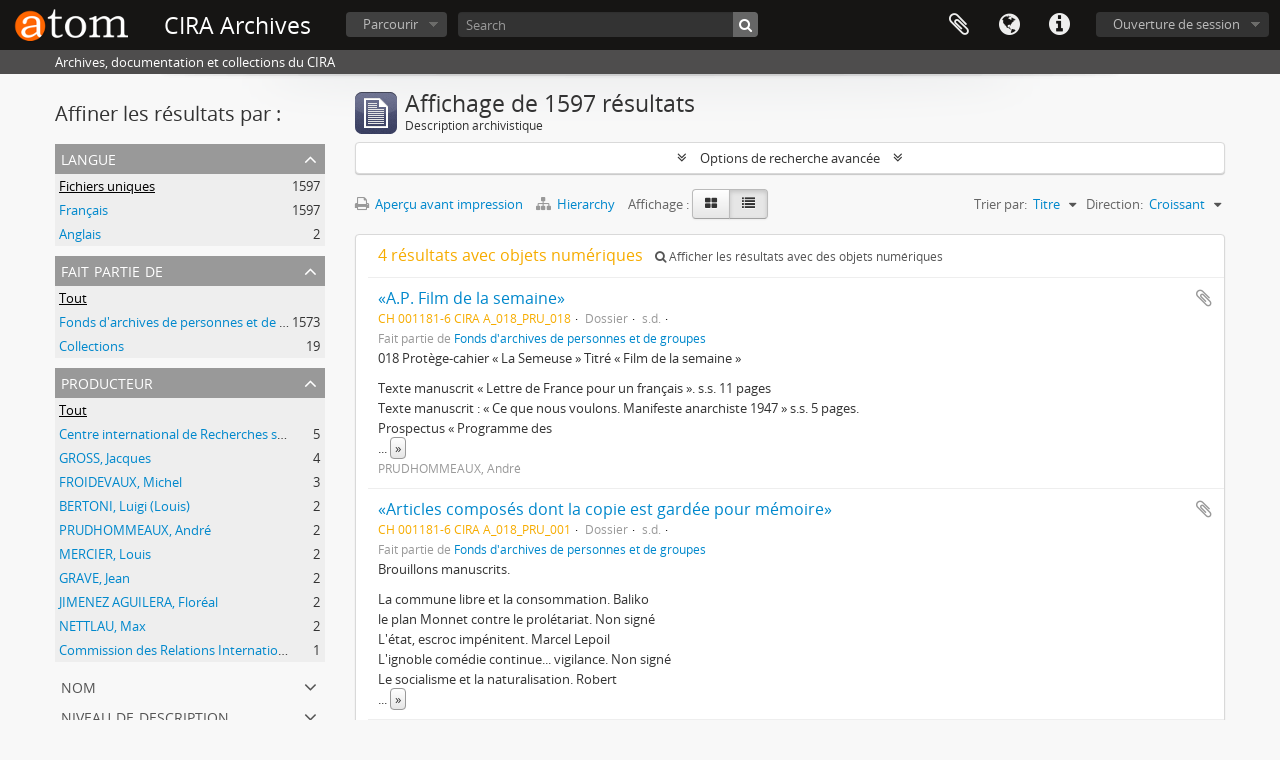

--- FILE ---
content_type: text/html; charset=utf-8
request_url: https://www.cira.ch/archives/index.php/informationobject/browse?sort=alphabetic&topLod=0&sortDir=asc
body_size: 11333
content:
<!DOCTYPE html>
<html lang="fr" dir="ltr">
  <head>
        <meta http-equiv="Content-Type" content="text/html; charset=utf-8" />
<meta http-equiv="X-Ua-Compatible" content="IE=edge,chrome=1" />
    <meta name="title" content="CIRA Archives" />
<meta name="description" content="Archives, documentation et collections du CIRA" />
<meta name="viewport" content="initial-scale=1.0, user-scalable=no" />
    <title>CIRA Archives</title>
    <link rel="shortcut icon" href="/archives/favicon.ico"/>
    <link href="/archives/vendor/jquery-ui/jquery-ui.min.css" media="screen" rel="stylesheet" type="text/css" />
<link media="all" href="/archives/plugins/arDominionPlugin/css/main.css" rel="stylesheet" type="text/css" />
            <script src="/archives/vendor/jquery.js" type="text/javascript"></script>
<script src="/archives/plugins/sfDrupalPlugin/vendor/drupal/misc/drupal.js" type="text/javascript"></script>
<script src="/archives/vendor/yui/yahoo-dom-event/yahoo-dom-event.js" type="text/javascript"></script>
<script src="/archives/vendor/yui/element/element-min.js" type="text/javascript"></script>
<script src="/archives/vendor/yui/button/button-min.js" type="text/javascript"></script>
<script src="/archives/vendor/modernizr.js" type="text/javascript"></script>
<script src="/archives/vendor/jquery-ui/jquery-ui.min.js" type="text/javascript"></script>
<script src="/archives/vendor/jquery.expander.js" type="text/javascript"></script>
<script src="/archives/vendor/jquery.masonry.js" type="text/javascript"></script>
<script src="/archives/vendor/jquery.imagesloaded.js" type="text/javascript"></script>
<script src="/archives/vendor/bootstrap/js/bootstrap.js" type="text/javascript"></script>
<script src="/archives/vendor/URI.js" type="text/javascript"></script>
<script src="/archives/vendor/meetselva/attrchange.js" type="text/javascript"></script>
<script src="/archives/js/qubit.js" type="text/javascript"></script>
<script src="/archives/js/treeView.js" type="text/javascript"></script>
<script src="/archives/js/clipboard.js" type="text/javascript"></script>
<script src="/archives/vendor/yui/connection/connection-min.js" type="text/javascript"></script>
<script src="/archives/vendor/yui/datasource/datasource-min.js" type="text/javascript"></script>
<script src="/archives/vendor/yui/autocomplete/autocomplete-min.js" type="text/javascript"></script>
<script src="/archives/js/autocomplete.js" type="text/javascript"></script>
<script src="/archives/js/dominion.js" type="text/javascript"></script>
  </head>
  <body class="yui-skin-sam informationobject browse">

    
    


<header id="top-bar">

      <a id="logo" rel="home" href="/archives/index.php/" title=""><img alt="AtoM" src="/archives/images/logo.png" /></a>  
      <h1 id="site-name">
      <a rel="home" title="Accueil" href="/archives/index.php/"><span>CIRA Archives</span></a>    </h1>
  
  <nav>

    
  <div id="user-menu">
    <button class="top-item top-dropdown" data-toggle="dropdown" data-target="#"
      aria-expanded="false">
        Ouverture de session    </button>

    <div class="top-dropdown-container">

      <div class="top-dropdown-arrow">
        <div class="arrow"></div>
      </div>

      <div class="top-dropdown-header">
        <h2>Avez-vous un compte ?</h2>
      </div>

      <div class="top-dropdown-body">

        <form action="/archives/index.php/user/login" method="post">
          <input type="hidden" name="_csrf_token" value="c808359177ec6620dc5b44493e50ff63" id="csrf_token" /><input type="hidden" name="next" value="https://www.cira.ch/archives/index.php/informationobject/browse?sort=alphabetic&amp;topLod=0&amp;sortDir=asc" id="next" />
          <div class="form-item form-item-email">
  <label for="email">Courriel <span class="form-required" title="This field is required.">*</span></label>
  <input type="text" name="email" id="email" />
  
</div>

          <div class="form-item form-item-password">
  <label for="password">Mot de passe <span class="form-required" title="This field is required.">*</span></label>
  <input type="password" name="password" autocomplete="off" id="password" />
  
</div>

          <button type="submit">Ouverture de session</button>

        </form>

      </div>

      <div class="top-dropdown-bottom"></div>

    </div>
  </div>


    <div id="quick-links-menu" data-toggle="tooltip" data-title="Liens rapides">

  <button class="top-item" data-toggle="dropdown" data-target="#" aria-expanded="false">Liens rapides</button>

  <div class="top-dropdown-container">

    <div class="top-dropdown-arrow">
      <div class="arrow"></div>
    </div>

    <div class="top-dropdown-header">
      <h2>Liens rapides</h2>
    </div>

    <div class="top-dropdown-body">
      <ul>
                              <li><a href="http://docs.accesstomemory.org/" title="Aide">Aide</a></li>
                        </ul>
    </div>

    <div class="top-dropdown-bottom"></div>

  </div>

</div>

          <div id="language-menu" data-toggle="tooltip" data-title="Langue">

  <button class="top-item" data-toggle="dropdown" data-target="#" aria-expanded="false">Langue</button>

  <div class="top-dropdown-container">

    <div class="top-dropdown-arrow">
      <div class="arrow"></div>
    </div>

    <div class="top-dropdown-header">
      <h2>Langue</h2>
    </div>

    <div class="top-dropdown-body">
      <ul>
                  <li>
            <a href="/archives/index.php/informationobject/browse?sf_culture=en&amp;sort=alphabetic&amp;topLod=0&amp;sortDir=asc" title="English">English</a>          </li>
                  <li class="active">
            <a href="/archives/index.php/informationobject/browse?sf_culture=fr&amp;sort=alphabetic&amp;topLod=0&amp;sortDir=asc" title="Français">Français</a>          </li>
                  <li>
            <a href="/archives/index.php/informationobject/browse?sf_culture=es&amp;sort=alphabetic&amp;topLod=0&amp;sortDir=asc" title="Español">Español</a>          </li>
                  <li>
            <a href="/archives/index.php/informationobject/browse?sf_culture=de&amp;sort=alphabetic&amp;topLod=0&amp;sortDir=asc" title="Deutsch">Deutsch</a>          </li>
                  <li>
            <a href="/archives/index.php/informationobject/browse?sf_culture=it&amp;sort=alphabetic&amp;topLod=0&amp;sortDir=asc" title="Italiano">Italiano</a>          </li>
              </ul>
    </div>

    <div class="top-dropdown-bottom"></div>

  </div>

</div>
    
    <div id="clipboard-menu"
  data-toggle="tooltip"
  data-title="Presse-papier"
  data-load-alert-message="Une erreur s'est produite lors du chargement du contenu du presse-papier."
  data-export-alert-message="Le presse-papier est vide pour ce type d'entité."
  data-export-check-url="/archives/index.php/clipboard/exportCheck"
  data-delete-alert-message="Note : les éléments désélectionnés seront retirés du presse-papier lorsque la page sera actualisée. Vous pouvez les sélectionner à nouveau ou actualiser la page pour les retirer complètement. L'utilisation de l'aperçu d'impression actualisera également la page, les éléments désélectionnés seront donc perdus !">

  <button class="top-item" data-toggle="dropdown" data-target="#" aria-expanded="false">
    Presse-papier  </button>

  <div class="top-dropdown-container">

    <div class="top-dropdown-arrow">
      <div class="arrow"></div>
    </div>

    <div class="top-dropdown-header">
      <h2>Presse-papier</h2>
      <span id="count-block" data-information-object-label="Description archivistique" data-actor-object-label="Notice d'autorité" data-repository-object-label="Institution de conservation"></span>
    </div>

    <div class="top-dropdown-body">
      <ul>
        <li class="leaf" id="node_clearClipboard"><a href="/archives/index.php/" title="Clear all selections">Clear all selections</a></li><li class="leaf" id="node_goToClipboard"><a href="/archives/index.php/clipboard/view" title="Go to clipboard">Go to clipboard</a></li><li class="leaf" id="node_loadClipboard"><a href="/archives/index.php/clipboard/load" title="Load clipboard">Load clipboard</a></li><li class="leaf" id="node_saveClipboard"><a href="/archives/index.php/clipboard/save" title="Save clipboard">Save clipboard</a></li>      </ul>
    </div>

    <div class="top-dropdown-bottom"></div>

  </div>

</div>

    
  </nav>

  <div id="search-bar">

    <div id="browse-menu">

  <button class="top-item top-dropdown" data-toggle="dropdown" data-target="#" aria-expanded="false">Parcourir</button>

  <div class="top-dropdown-container top-dropdown-container-right">

    <div class="top-dropdown-arrow">
      <div class="arrow"></div>
    </div>

    <div class="top-dropdown-header">
      <h2>Parcourir</h2>
    </div>

    <div class="top-dropdown-body">
      <ul>
        <li class="active leaf" id="node_browseInformationObjects"><a href="/archives/index.php/forumdisplay.php/forumdisplay.php/forumdisplay.php/forumdisplay.php/informationobject/browse" title="Descriptions archivistiques">Descriptions archivistiques</a></li><li class="leaf" id="node_browseActors"><a href="/archives/index.php/forumdisplay.php/forumdisplay.php/forumdisplay.php/forumdisplay.php/actor/browse" title="Notices d&#039;autorité">Notices d&#039;autorité</a></li><li class="leaf" id="node_browseFunctions"><a href="/archives/index.php/forumdisplay.php/forumdisplay.php/forumdisplay.php/forumdisplay.php/function/browse" title="Fonctions">Fonctions</a></li><li class="leaf" id="node_browseRepositories"><a href="/archives/index.php/forumdisplay.php/forumdisplay.php/forumdisplay.php/forumdisplay.php/repository/browse" title="Institutions de conservation">Institutions de conservation</a></li><li class="leaf" id="node_browseSubjects"><a href="/archives/index.php/forumdisplay.php/forumdisplay.php/forumdisplay.php/forumdisplay.php/taxonomy/index/id/35" title="Sujets">Sujets</a></li><li class="leaf" id="node_browsePlaces"><a href="/archives/index.php/forumdisplay.php/forumdisplay.php/forumdisplay.php/forumdisplay.php/taxonomy/index/id/42" title="Lieux">Lieux</a></li><li class="leaf" id="node_browseDigitalObjects"><a href="/archives/index.php/forumdisplay.php/forumdisplay.php/forumdisplay.php/forumdisplay.php/informationobject/browse?view=card&amp;onlyMedia=1&amp;topLod=0" title="Objets numériques">Objets numériques</a></li>      </ul>
    </div>

    <div class="top-dropdown-bottom"></div>

  </div>

</div>

    <div id="search-form-wrapper" role="search">

  <h2>Rechercher</h2>

  <form action="/archives/index.php/informationobject/browse" data-autocomplete="/archives/index.php/search/autocomplete" autocomplete="off">

    <input type="hidden" name="topLod" value="0"/>
    <input type="hidden" name="sort" value="relevance"/>

          <input type="text" name="query" aria-label="Search" value="" placeholder="Search"/>
    
    <button aria-label="Rechercher"></button>

    <div id="search-realm" class="search-popover">

      
        <div>
          <label>
                          <input name="repos" type="radio" value checked="checked" data-placeholder="Rechercher">
                        Recherche générale          </label>
        </div>

        
        
      
      <div class="search-realm-advanced">
        <a href="/archives/index.php/informationobject/browse?showAdvanced=1&topLod=0">
          Recherche avancée&nbsp;&raquo;
        </a>
      </div>

    </div>

  </form>

</div>

  </div>

  
</header>

  <div id="site-slogan">
    <div class="container">
      <div class="row">
        <div class="span12">
          <span>Archives, documentation et collections du CIRA</span>
        </div>
      </div>
    </div>
  </div>

    
    <div id="wrapper" class="container" role="main">

              
      <div class="row">

        <div class="span3">

          <div id="sidebar">

            
    <section id="facets">

      <div class="visible-phone facets-header">
        <a class="x-btn btn-wide">
          <i class="fa fa-filter"></i>
          Filtres        </a>
      </div>

      <div class="content">

        
        <h2>Affiner les résultats par :</h2>

        

<section class="facet ">
  <div class="facet-header">
    <h3><a href="#" aria-expanded="">Langue</a></h3>
  </div>

  <div class="facet-body" id="#facet-languages">
    <ul>

      
      
              
        <li class="active">
          <a title="Fichiers uniques" href="/archives/index.php/informationobject/browse?sort=alphabetic&amp;topLod=0&amp;sortDir=asc">Fichiers uniques<span>, 1597 résultats</span></a>          <span class="facet-count" aria-hidden="true">1597</span>
        </li>
              
        <li >
          <a title="Français" href="/archives/index.php/informationobject/browse?languages=fr&amp;sort=alphabetic&amp;topLod=0&amp;sortDir=asc">Français<span>, 1597 résultats</span></a>          <span class="facet-count" aria-hidden="true">1597</span>
        </li>
              
        <li >
          <a title="Anglais" href="/archives/index.php/informationobject/browse?languages=en&amp;sort=alphabetic&amp;topLod=0&amp;sortDir=asc">Anglais<span>, 2 résultats</span></a>          <span class="facet-count" aria-hidden="true">2</span>
        </li>
      
    </ul>
  </div>
</section>

        

<section class="facet ">
  <div class="facet-header">
    <h3><a href="#" aria-expanded="">Fait partie de</a></h3>
  </div>

  <div class="facet-body" id="#facet-collection">
    <ul>

      
              <li class="active">
          <a title="Tout" href="/archives/index.php/informationobject/browse?sort=alphabetic&amp;topLod=0&amp;sortDir=asc">Tout</a>        </li>
      
              
        <li >
          <a title="Fonds d'archives de personnes et de groupes" href="/archives/index.php/informationobject/browse?collection=575&amp;sort=alphabetic&amp;topLod=0&amp;sortDir=asc">Fonds d'archives de personnes et de groupes<span>, 1573 résultats</span></a>          <span class="facet-count" aria-hidden="true">1573</span>
        </li>
              
        <li >
          <a title="Collections" href="/archives/index.php/informationobject/browse?collection=566&amp;sort=alphabetic&amp;topLod=0&amp;sortDir=asc">Collections<span>, 19 résultats</span></a>          <span class="facet-count" aria-hidden="true">19</span>
        </li>
      
    </ul>
  </div>
</section>

                            
        

<section class="facet ">
  <div class="facet-header">
    <h3><a href="#" aria-expanded="">Producteur</a></h3>
  </div>

  <div class="facet-body" id="#facet-names">
    <ul>

      
              <li class="active">
          <a title="Tout" href="/archives/index.php/informationobject/browse?sort=alphabetic&amp;topLod=0&amp;sortDir=asc">Tout</a>        </li>
      
              
        <li >
          <a title="Centre international de Recherches sur l'Anarchisme (CIRA)" href="/archives/index.php/informationobject/browse?creators=560&amp;sort=alphabetic&amp;topLod=0&amp;sortDir=asc">Centre international de Recherches sur l'Anarchisme (CIRA)<span>, 5 résultats</span></a>          <span class="facet-count" aria-hidden="true">5</span>
        </li>
              
        <li >
          <a title="GROSS, Jacques" href="/archives/index.php/informationobject/browse?creators=678&amp;sort=alphabetic&amp;topLod=0&amp;sortDir=asc">GROSS, Jacques<span>, 4 résultats</span></a>          <span class="facet-count" aria-hidden="true">4</span>
        </li>
              
        <li >
          <a title="FROIDEVAUX, Michel" href="/archives/index.php/informationobject/browse?creators=3194&amp;sort=alphabetic&amp;topLod=0&amp;sortDir=asc">FROIDEVAUX, Michel<span>, 3 résultats</span></a>          <span class="facet-count" aria-hidden="true">3</span>
        </li>
              
        <li >
          <a title="BERTONI, Luigi (Louis)" href="/archives/index.php/informationobject/browse?creators=591&amp;sort=alphabetic&amp;topLod=0&amp;sortDir=asc">BERTONI, Luigi (Louis)<span>, 2 résultats</span></a>          <span class="facet-count" aria-hidden="true">2</span>
        </li>
              
        <li >
          <a title="PRUDHOMMEAUX, André" href="/archives/index.php/informationobject/browse?creators=601&amp;sort=alphabetic&amp;topLod=0&amp;sortDir=asc">PRUDHOMMEAUX, André<span>, 2 résultats</span></a>          <span class="facet-count" aria-hidden="true">2</span>
        </li>
              
        <li >
          <a title="MERCIER, Louis" href="/archives/index.php/informationobject/browse?creators=637&amp;sort=alphabetic&amp;topLod=0&amp;sortDir=asc">MERCIER, Louis<span>, 2 résultats</span></a>          <span class="facet-count" aria-hidden="true">2</span>
        </li>
              
        <li >
          <a title="GRAVE, Jean" href="/archives/index.php/informationobject/browse?creators=775&amp;sort=alphabetic&amp;topLod=0&amp;sortDir=asc">GRAVE, Jean<span>, 2 résultats</span></a>          <span class="facet-count" aria-hidden="true">2</span>
        </li>
              
        <li >
          <a title="JIMENEZ AGUILERA, Floréal" href="/archives/index.php/informationobject/browse?creators=830&amp;sort=alphabetic&amp;topLod=0&amp;sortDir=asc">JIMENEZ AGUILERA, Floréal<span>, 2 résultats</span></a>          <span class="facet-count" aria-hidden="true">2</span>
        </li>
              
        <li >
          <a title="NETTLAU, Max" href="/archives/index.php/informationobject/browse?creators=961&amp;sort=alphabetic&amp;topLod=0&amp;sortDir=asc">NETTLAU, Max<span>, 2 résultats</span></a>          <span class="facet-count" aria-hidden="true">2</span>
        </li>
              
        <li >
          <a title="Commission des Relations Internationales Anarchistes (CRIA)" href="/archives/index.php/informationobject/browse?creators=432&amp;sort=alphabetic&amp;topLod=0&amp;sortDir=asc">Commission des Relations Internationales Anarchistes (CRIA)<span>, 1 résultats</span></a>          <span class="facet-count" aria-hidden="true">1</span>
        </li>
      
    </ul>
  </div>
</section>

        

<section class="facet ">
  <div class="facet-header">
    <h3><a href="#" aria-expanded="">Nom</a></h3>
  </div>

  <div class="facet-body" id="#facet-names">
    <ul>

      
              <li class="active">
          <a title="Tout" href="/archives/index.php/informationobject/browse?sort=alphabetic&amp;topLod=0&amp;sortDir=asc">Tout</a>        </li>
      
              
        <li >
          <a title="PAOLINELLI, Bruno" href="/archives/index.php/informationobject/browse?names=3287&amp;sort=alphabetic&amp;topLod=0&amp;sortDir=asc">PAOLINELLI, Bruno<span>, 2 résultats</span></a>          <span class="facet-count" aria-hidden="true">2</span>
        </li>
              
        <li >
          <a title="FRIGERIO, Carlo" href="/archives/index.php/informationobject/browse?names=597&amp;sort=alphabetic&amp;topLod=0&amp;sortDir=asc">FRIGERIO, Carlo<span>, 1 résultats</span></a>          <span class="facet-count" aria-hidden="true">1</span>
        </li>
              
        <li >
          <a title="GOMEZ PELAEZ, Fernando" href="/archives/index.php/informationobject/browse?names=2417&amp;sort=alphabetic&amp;topLod=0&amp;sortDir=asc">GOMEZ PELAEZ, Fernando<span>, 1 résultats</span></a>          <span class="facet-count" aria-hidden="true">1</span>
        </li>
              
        <li >
          <a title="Lucien Weitz" href="/archives/index.php/informationobject/browse?names=3108&amp;sort=alphabetic&amp;topLod=0&amp;sortDir=asc">Lucien Weitz<span>, 1 résultats</span></a>          <span class="facet-count" aria-hidden="true">1</span>
        </li>
              
        <li >
          <a title="PRAT, José" href="/archives/index.php/informationobject/browse?names=3142&amp;sort=alphabetic&amp;topLod=0&amp;sortDir=asc">PRAT, José<span>, 1 résultats</span></a>          <span class="facet-count" aria-hidden="true">1</span>
        </li>
              
        <li >
          <a title="BIBBI, Gino" href="/archives/index.php/informationobject/browse?names=3285&amp;sort=alphabetic&amp;topLod=0&amp;sortDir=asc">BIBBI, Gino<span>, 1 résultats</span></a>          <span class="facet-count" aria-hidden="true">1</span>
        </li>
              
        <li >
          <a title="DEL PAPA, Romualdo" href="/archives/index.php/informationobject/browse?names=3289&amp;sort=alphabetic&amp;topLod=0&amp;sortDir=asc">DEL PAPA, Romualdo<span>, 1 résultats</span></a>          <span class="facet-count" aria-hidden="true">1</span>
        </li>
              
        <li >
          <a title="ALVAREZ FERRERAS, Felix" href="/archives/index.php/informationobject/browse?names=4123&amp;sort=alphabetic&amp;topLod=0&amp;sortDir=asc">ALVAREZ FERRERAS, Felix<span>, 1 résultats</span></a>          <span class="facet-count" aria-hidden="true">1</span>
        </li>
              
        <li >
          <a title="BALIUS MIR, Jaime" href="/archives/index.php/informationobject/browse?names=4125&amp;sort=alphabetic&amp;topLod=0&amp;sortDir=asc">BALIUS MIR, Jaime<span>, 1 résultats</span></a>          <span class="facet-count" aria-hidden="true">1</span>
        </li>
              
        <li >
          <a title="ZAPLANA ZAPATA, Cayetano" href="/archives/index.php/informationobject/browse?names=4127&amp;sort=alphabetic&amp;topLod=0&amp;sortDir=asc">ZAPLANA ZAPATA, Cayetano<span>, 1 résultats</span></a>          <span class="facet-count" aria-hidden="true">1</span>
        </li>
      
    </ul>
  </div>
</section>

          
          
          
        

<section class="facet ">
  <div class="facet-header">
    <h3><a href="#" aria-expanded="">Niveau de description</a></h3>
  </div>

  <div class="facet-body" id="#facet-levelOfDescription">
    <ul>

      
              <li class="active">
          <a title="Tout" href="/archives/index.php/informationobject/browse?sort=alphabetic&amp;topLod=0&amp;sortDir=asc">Tout</a>        </li>
      
              
        <li >
          <a title="Dossier" href="/archives/index.php/informationobject/browse?levels=226&amp;sort=alphabetic&amp;topLod=0&amp;sortDir=asc">Dossier<span>, 690 résultats</span></a>          <span class="facet-count" aria-hidden="true">690</span>
        </li>
              
        <li >
          <a title="Pièce" href="/archives/index.php/informationobject/browse?levels=227&amp;sort=alphabetic&amp;topLod=0&amp;sortDir=asc">Pièce<span>, 544 résultats</span></a>          <span class="facet-count" aria-hidden="true">544</span>
        </li>
              
        <li >
          <a title="Sous-dossier" href="/archives/index.php/informationobject/browse?levels=5734&amp;sort=alphabetic&amp;topLod=0&amp;sortDir=asc">Sous-dossier<span>, 178 résultats</span></a>          <span class="facet-count" aria-hidden="true">178</span>
        </li>
              
        <li >
          <a title="Série" href="/archives/index.php/informationobject/browse?levels=437&amp;sort=alphabetic&amp;topLod=0&amp;sortDir=asc">Série<span>, 77 résultats</span></a>          <span class="facet-count" aria-hidden="true">77</span>
        </li>
              
        <li >
          <a title="Fonds" href="/archives/index.php/informationobject/browse?levels=430&amp;sort=alphabetic&amp;topLod=0&amp;sortDir=asc">Fonds<span>, 52 résultats</span></a>          <span class="facet-count" aria-hidden="true">52</span>
        </li>
              
        <li >
          <a title="Sous-série" href="/archives/index.php/informationobject/browse?levels=440&amp;sort=alphabetic&amp;topLod=0&amp;sortDir=asc">Sous-série<span>, 24 résultats</span></a>          <span class="facet-count" aria-hidden="true">24</span>
        </li>
              
        <li >
          <a title="Collection" href="/archives/index.php/informationobject/browse?levels=223&amp;sort=alphabetic&amp;topLod=0&amp;sortDir=asc">Collection<span>, 13 résultats</span></a>          <span class="facet-count" aria-hidden="true">13</span>
        </li>
              
        <li >
          <a title="Sous-collection" href="/archives/index.php/informationobject/browse?levels=957&amp;sort=alphabetic&amp;topLod=0&amp;sortDir=asc">Sous-collection<span>, 10 résultats</span></a>          <span class="facet-count" aria-hidden="true">10</span>
        </li>
              
        <li >
          <a title="CIRA" href="/archives/index.php/informationobject/browse?levels=284&amp;sort=alphabetic&amp;topLod=0&amp;sortDir=asc">CIRA<span>, 5 résultats</span></a>          <span class="facet-count" aria-hidden="true">5</span>
        </li>
      
    </ul>
  </div>
</section>

          
      </div>

    </section>

  
          </div>

        </div>

        <div class="span9">

          <div id="main-column">

              
  <div class="multiline-header">
    <img alt="" src="/archives/images/icons-large/icon-archival.png" />    <h1 aria-describedby="results-label">
              Affichage de 1597 résultats          </h1>
    <span class="sub" id="results-label">Description archivistique</span>
  </div>

            
  <section class="header-options">

    
                                  
  </section>


            
  <section class="advanced-search-section" role="search"
  aria-label="Advanced Description archivistique">

  <a
    href="#"
    class="advanced-search-toggle "
    aria-expanded="false"
    data-cy="advanced-search-toggle"
  >
    Options de recherche avancée  </a>

  <div class="advanced-search animateNicely"
    style="display: none;">

    <form name="advanced-search-form" method="get" action="/archives/index.php/informationobject/browse">
              <input type="hidden" name="sort"
          value="alphabetic"/>
      
      <p>Trouver les résultats avec :</p>

      <div class="criteria">

        
          
        
        
        <div class="criterion">

          <select class="boolean" name="so0">
            <option value="and">et</option>
            <option value="or">ou</option>
            <option value="not">sauf</option>
          </select>

          <input class="query" aria-label="Rechercher"
            type="text" placeholder="Rechercher"
            name="sq0"/>

          <span>dans</span>

          <select class="field" name="sf0">
                          <option value="">
                Tous les champs              </option>
                          <option value="title">
                Titre              </option>
                          <option value="archivalHistory">
                Histoire archivistique              </option>
                          <option value="scopeAndContent">
                Portée et contenu              </option>
                          <option value="extentAndMedium">
                Étendue matérielle et support              </option>
                          <option value="subject">
                Mots-clés - Sujets              </option>
                          <option value="name">
                Mots-clés - Noms              </option>
                          <option value="place">
                Mots-clés - Lieux              </option>
                          <option value="genre">
                Mots-clés - Genre              </option>
                          <option value="identifier">
                Identifiant              </option>
                          <option value="referenceCode">
                Cote              </option>
                          <option value="digitalObjectTranscript">
                Texte de l&#039;objet numérique              </option>
                          <option value="creator">
                Producteur              </option>
                          <option value="findingAidTranscript">
                Texte de l&#039;instrument de recherche              </option>
                          <option value="allExceptFindingAidTranscript">
                Tous les champs sauf le texte des instruments de recherche              </option>
                      </select>

          <a href="#" class="delete-criterion"
            aria-label="Delete criterion">
            <i aria-hidden="true" class="fa fa-times"></i>
          </a>

        </div>

        <div class="add-new-criteria">
          <div class="btn-group">
            <a class="btn dropdown-toggle" data-toggle="dropdown" href="#">
              Ajouter de nouveaux critères<span class="caret"></span>
            </a>
            <ul class="dropdown-menu">
              <li><a href="#" id="add-criterion-and">Et</a></li>
              <li><a href="#" id="add-criterion-or">Ou</a></li>
              <li><a href="#" id="add-criterion-not">Non</a></li>
            </ul>
          </div>
        </div>

      </div>

      <p>Limiter les résultats à :</p>

      <div class="criteria">

                  <div class="filter-row">
            <div class="filter">
              <div class="form-item form-item-repos">
  <label for="repos">Dépôt</label>
  <select name="repos" id="repos">
<option value="" selected="selected"></option>
<option value="431">Centre international de Recherches sur l&#039;Anarchisme (CIRA)</option>
</select>
  
</div>
            </div>
          </div>
        
        <div class="filter-row">
          <div class="filter">
            <label for="collection">Description de haut niveau</label>            <select name="collection" class="form-autocomplete" id="collection">

</select>            <input class="list" type="hidden" value="/archives/index.php/informationobject/autocomplete?parent=1&filterDrafts=1"/>
          </div>
        </div>

      </div>

      <p>Filtrer les résultats par :</p>

      <div class="criteria">

        <div class="filter-row triple">

          <div class="filter-left">
            <div class="form-item form-item-levels">
  <label for="levels">Niveau de description</label>
  <select name="levels" id="levels">
<option value="" selected="selected"></option>
<option value="284">CIRA</option>
<option value="223">Collection</option>
<option value="226">Dossier</option>
<option value="430">Fonds</option>
<option value="227">Pièce</option>
<option value="437">Série</option>
<option value="957">Sous-collection</option>
<option value="5734">Sous-dossier</option>
<option value="440">Sous-série</option>
</select>
  
</div>
          </div>

          <div class="filter-center">
            <div class="form-item form-item-onlyMedia">
  <label for="onlyMedia">Objet numérique disponible</label>
  <select name="onlyMedia" id="onlyMedia">
<option value="" selected="selected"></option>
<option value="1">Oui</option>
<option value="0">Non</option>
</select>
  
</div>
          </div>

                      <div class="filter-right">
              <div class="form-item form-item-findingAidStatus">
  <label for="findingAidStatus">Instrument de recherche</label>
  <select name="findingAidStatus" id="findingAidStatus">
<option value="" selected="selected"></option>
<option value="yes">Oui</option>
<option value="no">Non</option>
<option value="generated">Généré</option>
<option value="uploaded">Téléversé</option>
</select>
  
</div>
            </div>
          
        </div>

                  <div class="filter-row">

                          <div class="filter-left">
                <div class="form-item form-item-copyrightStatus">
  <label for="copyrightStatus">Statut des droits d'auteur</label>
  <select name="copyrightStatus" id="copyrightStatus">
<option value="" selected="selected"></option>
<option value="336">Domaine public</option>
<option value="337">Inconnu</option>
<option value="335">Utilisation soumise à copyright</option>
</select>
  
</div>
              </div>
            
                          <div class="filter-right">
                <div class="form-item form-item-materialType">
  <label for="materialType">Dénomination générale des documents</label>
  <select name="materialType" id="materialType">
<option value="" selected="selected"></option>
<option value="261">Dessin d&#039;architecture</option>
<option value="269">Dessin technique</option>
<option value="262">Document cartographique</option>
<option value="263">Document iconographique</option>
<option value="267">Document philatélique</option>
<option value="268">Document sonore</option>
<option value="270">Document textuel</option>
<option value="264">Images en mouvement</option>
<option value="266">Objet</option>
<option value="265">Supports multiples</option>
</select>
  
</div>
              </div>
            
          </div>
        
        <div class="filter-row">

          <div class="lod-filter">
            <label>
              <input type="radio" name="topLod" value="1">
              Descriptions de haut niveau            </label>
            <label>
              <input type="radio" name="topLod" value="0" checked>
              Toutes les descriptions            </label>
          </div>

        </div>

      </div>

      <p>Filtrer par dates :</p>

      <div class="criteria">

        <div class="filter-row">

          <div class="start-date">
            <div class="form-item form-item-startDate">
  <label for="startDate">Début</label>
  <input placeholder="YYYY-MM-DD" type="text" name="startDate" id="startDate" />
  
</div>
          </div>

          <div class="end-date">
            <div class="form-item form-item-endDate">
  <label for="endDate">Fin</label>
  <input placeholder="YYYY-MM-DD" type="text" name="endDate" id="endDate" />
  
</div>
          </div>

          <div class="date-type">
            <label>
              <input type="radio" name="rangeType" value="inclusive" checked>
              Chevauchement            </label>
            <label>
              <input type="radio" name="rangeType" value="exact">
              Exact            </label>
          </div>

          <a href="#" class="date-range-help-icon" aria-expanded="false"
            aria-label="Aide">
            <i aria-hidden="true" class="fa fa-question-circle"></i>
          </a>

        </div>

        <div class="alert alert-info date-range-help animateNicely">
          Use these options to specify how the date range returns results. "Exact" means
that the start and end dates of descriptions returned must fall entirely within
the date range entered. "Overlapping" means that any description whose start or
end dates touch or overlap the target date range will be returned.        </div>

      </div>

      <section class="actions">
        <input type="submit" class="c-btn c-btn-submit"
          value="Rechercher"/>
        <input type="button" class="reset c-btn c-btn-delete"
          value="Réinitialiser"/>
      </section>

    </form>

  </div>

</section>

  
    <section class="browse-options">
      <a  href="/archives/index.php/informationobject/browse?sort=alphabetic&topLod=0&sortDir=asc&media=print">
  <i class="fa fa-print"></i>
  Aperçu avant impression</a>

              <a href="/archives/index.php/browse/hierarchy">
          <i class="fa fa-sitemap"></i>
          Hierarchy
        </a>
      
      
      <span>
        <span class="view-header-label">Affichage :</span>

<div class="btn-group">
  <a class="btn fa fa-th-large " aria-label="Card view" href="/archives/index.php/informationobject/browse?view=card&amp;sort=alphabetic&amp;topLod=0&amp;sortDir=asc" title=" "> </a>
  <a class="btn fa fa-list active" aria-label="Table view" href="/archives/index.php/informationobject/browse?view=table&amp;sort=alphabetic&amp;topLod=0&amp;sortDir=asc" title=" "> </a></div>
      </span>

      <div class="pickers">
        <div id="sort-header">
  <div class="sort-options">

    <label>Trier par:</label>

    <div class="dropdown">

      <div class="dropdown-selected">
                                  <span>Titre</span>
                  
      </div>

      <ul class="dropdown-options">

        <span class="pointer"></span>

                  <li>
                        <a href="/archives/index.php/informationobject/browse?sort=lastUpdated&topLod=0&sortDir=asc" data-order="lastUpdated">
              <span>Date modifiée</span>
            </a>
          </li>
                  <li>
                        <a href="/archives/index.php/informationobject/browse?sort=relevance&topLod=0&sortDir=asc" data-order="relevance">
              <span>Pertinence</span>
            </a>
          </li>
                  <li>
                        <a href="/archives/index.php/informationobject/browse?sort=identifier&topLod=0&sortDir=asc" data-order="identifier">
              <span>Identifiant</span>
            </a>
          </li>
                  <li>
                        <a href="/archives/index.php/informationobject/browse?sort=referenceCode&topLod=0&sortDir=asc" data-order="referenceCode">
              <span>Cote</span>
            </a>
          </li>
                  <li>
                        <a href="/archives/index.php/informationobject/browse?sort=startDate&topLod=0&sortDir=asc" data-order="startDate">
              <span>Date de début</span>
            </a>
          </li>
                  <li>
                        <a href="/archives/index.php/informationobject/browse?sort=endDate&topLod=0&sortDir=asc" data-order="endDate">
              <span>Date de fin</span>
            </a>
          </li>
              </ul>
    </div>
  </div>
</div>

<div id="sort-header">
  <div class="sort-options">

    <label>Direction:</label>

    <div class="dropdown">

      <div class="dropdown-selected">
                                  <span>Croissant</span>
                  
      </div>

      <ul class="dropdown-options">

        <span class="pointer"></span>

                  <li>
                        <a href="/archives/index.php/informationobject/browse?sortDir=desc&sort=alphabetic&topLod=0" data-order="desc">
              <span>Décroissant</span>
            </a>
          </li>
              </ul>
    </div>
  </div>
</div>
      </div>
    </section>

    <div id="content" class="browse-content">
              <div class="search-result media-summary">
          <p>
            4 résultats avec objets numériques                                    <a href="/archives/index.php/informationobject/browse?sort=alphabetic&topLod=0&sortDir=asc&onlyMedia=1">
              <i class="fa fa-search"></i>
              Afficher les résultats avec des objets numériques            </a>
          </p>
        </div>
      
                    
  <article class="search-result">

  
  <div class="search-result-description">

    <p class="title"><a href="/archives/index.php/ch-001181-6-cira-a-018-pru-018" title="«A.P. Film de la semaine»">«A.P. Film de la semaine»</a></p>

    <button class="clipboard"
  data-clipboard-slug="ch-001181-6-cira-a-018-pru-018"
  data-clipboard-type="informationObject"
  data-toggle="tooltip"  data-title="Ajouter au presse-papier"
  data-alt-title="Retirer du presse-papier">
  Ajouter au presse-papier</button>

    <ul class="result-details">

              <li class="reference-code">CH 001181-6 CIRA A_018_PRU_018</li>
      
              <li class="level-description">Dossier</li>
      
                                <li class="dates">s.d.</li>
              
                    <p>Fait partie de <a href="/archives/index.php/ch-001181-6-cira-a" title="Fonds d'archives de personnes et de groupes">Fonds d'archives de personnes et de groupes</a></p>
          </ul>

          <div class="scope-and-content"><p>018      Protège-cahier « La Semeuse » Titré « Film de la semaine »</p>
<ul>
<li>Texte manuscrit « Lettre de France pour un français ». s.s. 11 pages</li>
<li>Texte manuscrit : « Ce que nous voulons. Manifeste anarchiste 1947 » s.s. 5 pages.</li>
<li>Prospectus « Programme des manifestations du salon ».</li>
<li>Texte dactylographié : « Stuart Mill et la liberté d’expression publique ». Signé André Prunier. 2 p.</li>
<li>Texte dactylographié : « Sur la liberté » (Fragments traduits du livre de Stuart Mill « On Liberty » 1859). S.s. 5 p.</li>
<li>Extrait de revue « Freeddom &amp; Union » pages 13 à 20, oct. 1946. Article: Freedom of Speech only 170 years old.</li>
<li>Texte manuscrit : Notes diverses, 1 feuillet</li>
<li>Texte manuscrit : « La Révolution en marche » s.s. 2 feuillets.</li>
<li>Texte manuscrit : « Un patron écrit au Libertaire » s.s. 2 feuillets</li>
<li>Texte manuscrit : « Des moutons de Panurge à l’Âne de Buridan ». s.s. 5 p.</li>
</ul></div>
    
          <p class="creation-details">PRUDHOMMEAUX, André</p>
    
  </div>

</article>
      
  <article class="search-result">

  
  <div class="search-result-description">

    <p class="title"><a href="/archives/index.php/ch-001181-6-cira-a-018-pru-001" title="«Articles composés dont la copie est gardée pour mémoire»">«Articles composés dont la copie est gardée pour mémoire»</a></p>

    <button class="clipboard"
  data-clipboard-slug="ch-001181-6-cira-a-018-pru-001"
  data-clipboard-type="informationObject"
  data-toggle="tooltip"  data-title="Ajouter au presse-papier"
  data-alt-title="Retirer du presse-papier">
  Ajouter au presse-papier</button>

    <ul class="result-details">

              <li class="reference-code">CH 001181-6 CIRA A_018_PRU_001</li>
      
              <li class="level-description">Dossier</li>
      
                                <li class="dates">s.d.</li>
              
                    <p>Fait partie de <a href="/archives/index.php/ch-001181-6-cira-a" title="Fonds d'archives de personnes et de groupes">Fonds d'archives de personnes et de groupes</a></p>
          </ul>

          <div class="scope-and-content"><p>Brouillons manuscrits.</p>
<ul>
<li>La commune libre et la consommation. Baliko</li>
<li>le plan Monnet contre le prolétariat. Non signé</li>
<li>L'état, escroc impénitent. Marcel Lepoil</li>
<li>L'ignoble comédie continue... vigilance. Non signé</li>
<li>Le socialisme et la naturalisation. Robert Lefranc</li>
<li>Bilan d'une expérience gouvernementale. Robert Lefranc</li>
<li>L'agonie du capitalisme. Non signé</li>
<li>&quot;l'ordre&quot; chaotique du capitalisme. Le scandale mondial du maïs. Manuscrit, non signé</li>
<li>&quot;l'ordre&quot; chaotique du capitalisme. Le scandale du maïs. Imprimé, non signé</li>
</ul></div>
    
    
  </div>

</article>
      
  <article class="search-result">

  
  <div class="search-result-description">

    <p class="title"><a href="/archives/index.php/ch-001181-6-cira-a-018-pru-010" title="«Cinéma – Théâtre»">«Cinéma – Théâtre»</a></p>

    <button class="clipboard"
  data-clipboard-slug="ch-001181-6-cira-a-018-pru-010"
  data-clipboard-type="informationObject"
  data-toggle="tooltip"  data-title="Ajouter au presse-papier"
  data-alt-title="Retirer du presse-papier">
  Ajouter au presse-papier</button>

    <ul class="result-details">

              <li class="reference-code">CH 001181-6 CIRA A_018_PRU_010</li>
      
              <li class="level-description">Dossier</li>
      
                                <li class="dates">s.d.</li>
              
                    <p>Fait partie de <a href="/archives/index.php/ch-001181-6-cira-a" title="Fonds d'archives de personnes et de groupes">Fonds d'archives de personnes et de groupes</a></p>
          </ul>

          <div class="scope-and-content"><p>010 Protège-cahier « La Semeuse » titré : « Cinéma-théâtre ».</p>
<ul>
<li>Texte dactylographié : « En scène, le gouffre » signé Ed. Vincent, 1 feuillet.</li>
<li>Coupure de presse : « Un beau film ».</li>
</ul></div>
    
    
  </div>

</article>
      
  <article class="search-result">

  
  <div class="search-result-description">

    <p class="title"><a href="/archives/index.php/ch-001181-6-cira-a-018-pru-002" title="«Coin des jeunes, les femmes, les vieux, etc»">«Coin des jeunes, les femmes, les vieux, etc»</a></p>

    <button class="clipboard"
  data-clipboard-slug="ch-001181-6-cira-a-018-pru-002"
  data-clipboard-type="informationObject"
  data-toggle="tooltip"  data-title="Ajouter au presse-papier"
  data-alt-title="Retirer du presse-papier">
  Ajouter au presse-papier</button>

    <ul class="result-details">

              <li class="reference-code">CH 001181-6 CIRA A_018_PRU_002</li>
      
              <li class="level-description">Dossier</li>
      
                                <li class="dates">s.d.</li>
              
                    <p>Fait partie de <a href="/archives/index.php/ch-001181-6-cira-a" title="Fonds d'archives de personnes et de groupes">Fonds d'archives de personnes et de groupes</a></p>
          </ul>

          <div class="scope-and-content"><p>002 Protège-cahier « La Semeuse » titré : « Les jeunes, les vieux, etc… ».</p>
<ul>
<li>Texte dactylographié titré « Souvenir » et au crayon bleu : « Les femmes et le vie ». s.l.n.d. signature [Foll Betti ?] caviardée. « Auteur, N° 5-105 ». 3 feuillets</li>
<li>Texte manuscrit : « Debout jeune ! » s.d. signé René jean. 2 feuillets</li>
<li>Texte manuscrit : « Jeunesse !!! » signé au dos E. Mensler – Salon [de Provence].</li>
</ul></div>
    
    
  </div>

</article>
      
  <article class="search-result">

  
  <div class="search-result-description">

    <p class="title"><a href="/archives/index.php/ch-001181-6-cira-a-018-pru-005" title="«Coopération – colonialisme»">«Coopération – colonialisme»</a></p>

    <button class="clipboard"
  data-clipboard-slug="ch-001181-6-cira-a-018-pru-005"
  data-clipboard-type="informationObject"
  data-toggle="tooltip"  data-title="Ajouter au presse-papier"
  data-alt-title="Retirer du presse-papier">
  Ajouter au presse-papier</button>

    <ul class="result-details">

              <li class="reference-code">CH 001181-6 CIRA A_018_PRU_005</li>
      
              <li class="level-description">Dossier</li>
      
                                <li class="dates">s.d.</li>
              
                    <p>Fait partie de <a href="/archives/index.php/ch-001181-6-cira-a" title="Fonds d'archives de personnes et de groupes">Fonds d'archives de personnes et de groupes</a></p>
          </ul>

          <div class="scope-and-content"><p>005 Protège-cahier « La Semeuse » titré : « Coopération – colonialisme ».</p>
<ul>
<li>Texte manuscrit : « Quelques autres ventes sur l’Indochine ». s.d. signé Nomma 3 feuillets</li>
<li>Article imprimé : « Liberté est un mot vietnamien ». 1 feuillet en 2 exemplaires.</li>
<li>Article imprimé : Un peu d’histoire coloniale ». Même texte que : « Quelques autres ventes sur l’Indochine. 1 feuillet, s.d.</li>
<li>Article imprimé : « Pour une action internationaliste. Le creuset palestinien ». s.d. signé S. Parane. 1 feuillet.</li>
<li>Coupures de presse. S.n.s.d. 2 feuillets assemblée.</li>
</ul></div>
    
    
  </div>

</article>
      
  <article class="search-result">

  
  <div class="search-result-description">

    <p class="title"><a href="/archives/index.php/ch-001181-6-cira-a-018-pru-015" title="«Echos (M. Blin)»">«Echos (M. Blin)»</a></p>

    <button class="clipboard"
  data-clipboard-slug="ch-001181-6-cira-a-018-pru-015"
  data-clipboard-type="informationObject"
  data-toggle="tooltip"  data-title="Ajouter au presse-papier"
  data-alt-title="Retirer du presse-papier">
  Ajouter au presse-papier</button>

    <ul class="result-details">

              <li class="reference-code">CH 001181-6 CIRA A_018_PRU_015</li>
      
              <li class="level-description">Dossier</li>
      
                                <li class="dates">s.d.</li>
              
                    <p>Fait partie de <a href="/archives/index.php/ch-001181-6-cira-a" title="Fonds d'archives de personnes et de groupes">Fonds d'archives de personnes et de groupes</a></p>
          </ul>

          <div class="scope-and-content"><p>015 Protège-cahier « La Semeuse » : Titré « Échos (Blin), Convocations, Économie ».</p>
<ul>
<li>Texte manuscrit : « Se comprendre pour s’unir ». Signé Marcel Porro. 1 page.</li>
<li>Note manuscrite</li>
<li>Texte dactylographié : « L’écho de la Garonne. Credo et Fleur de Lys ». s.d.s.s. 1 page.</li>
</ul></div>
    
    
  </div>

</article>
      
  <article class="search-result">

  
  <div class="search-result-description">

    <p class="title"><a href="/archives/index.php/ch-001181-6-cira-a-018-pru-004" title="«Echos (M. Brun)»">«Echos (M. Brun)»</a></p>

    <button class="clipboard"
  data-clipboard-slug="ch-001181-6-cira-a-018-pru-004"
  data-clipboard-type="informationObject"
  data-toggle="tooltip"  data-title="Ajouter au presse-papier"
  data-alt-title="Retirer du presse-papier">
  Ajouter au presse-papier</button>

    <ul class="result-details">

              <li class="reference-code">CH 001181-6 CIRA A_018_PRU_004</li>
      
              <li class="level-description">Dossier</li>
      
                                <li class="dates">s.d.</li>
              
                    <p>Fait partie de <a href="/archives/index.php/ch-001181-6-cira-a" title="Fonds d'archives de personnes et de groupes">Fonds d'archives de personnes et de groupes</a></p>
          </ul>

          <div class="scope-and-content"><p>004 Protège-cahier « La Semeuse » titré : « Échos » (M.Brun).</p>
<ul>
<li>Texte manuscrit : « Pas partisan ». M.L. « Aux électeurs », article avec incrustation de coupures de presse. S.d.n.s. 9 feuillets</li>
</ul></div>
    
    
  </div>

</article>
      
  <article class="search-result">

  
  <div class="search-result-description">

    <p class="title"><a href="/archives/index.php/ch-001181-6-cira-a-018-pru-016" title="«Edito – doctrine»">«Edito – doctrine»</a></p>

    <button class="clipboard"
  data-clipboard-slug="ch-001181-6-cira-a-018-pru-016"
  data-clipboard-type="informationObject"
  data-toggle="tooltip"  data-title="Ajouter au presse-papier"
  data-alt-title="Retirer du presse-papier">
  Ajouter au presse-papier</button>

    <ul class="result-details">

              <li class="reference-code">CH 001181-6 CIRA A_018_PRU_016</li>
      
              <li class="level-description">Dossier</li>
      
                                <li class="dates">s.d.</li>
              
                    <p>Fait partie de <a href="/archives/index.php/ch-001181-6-cira-a" title="Fonds d'archives de personnes et de groupes">Fonds d'archives de personnes et de groupes</a></p>
          </ul>

          <div class="scope-and-content"><p>016 Protège-cahier « La Semeuse » Titré « Edito et doctrine ».</p>
<ul>
<li>Texte imprimé : « Petits plamphlets. Leur baisse et la nôtre ». Signé Martin Dupont. 1 feuillet</li>
<li>Texte imprimé : « Logique libertaire ». Signé C. Fréjacques. 1 feuillet</li>
<li>Texte imprimé : « De la crise à la révolution » Signé Zinopoulos Mario. 2 feuillets</li>
<li>Texte imprimé : « Les masses et l’anarchie ». Signé Zinopoulos Mario. 1 feuillet</li>
<li>Texte imprimé : « Le temps travaille pour l’Anarchisme ». Signé Zinopoulos Mario. 2 feuillets.</li>
<li>Texte imprimé : « Le vainqueur et le vaincu ». Signé Mondius. 2 feuillets</li>
<li>Texte manuscrit : « Pronostic pour le plan de quatre ans ». s.s. 2 feuillets.</li>
</ul></div>
    
    
  </div>

</article>
      
  <article class="search-result">

  
  <div class="search-result-description">

    <p class="title"><a href="/archives/index.php/ch-001181-6-cira-a-018-pru-021" title="«Etats-Unis d'Europe, etc.»">«Etats-Unis d'Europe, etc.»</a></p>

    <button class="clipboard"
  data-clipboard-slug="ch-001181-6-cira-a-018-pru-021"
  data-clipboard-type="informationObject"
  data-toggle="tooltip"  data-title="Ajouter au presse-papier"
  data-alt-title="Retirer du presse-papier">
  Ajouter au presse-papier</button>

    <ul class="result-details">

              <li class="reference-code">CH 001181-6 CIRA A_018_PRU_021</li>
      
              <li class="level-description">Dossier</li>
      
                                <li class="dates">1947-1948</li>
              
                    <p>Fait partie de <a href="/archives/index.php/ch-001181-6-cira-a" title="Fonds d'archives de personnes et de groupes">Fonds d'archives de personnes et de groupes</a></p>
          </ul>

          <div class="scope-and-content"><p>021-Circulaires et polycopiés :</p>
<ul>
<li>Comité international pour les états unis socialistes d’Europe. 1948, 1947.</li>
<li>Informations internationales déc. 1946</li>
<li>Notes manuscrites et brouillons de projets.</li>
<li>Union européenne des fédéralistes.</li>
<li>Correspondance.</li>
<li>Projet de congrès des peuples d’Europe, d’Asie et d’Afrique 1948.</li>
</ul></div>
    
    
  </div>

</article>
      
  <article class="search-result">

  
  <div class="search-result-description">

    <p class="title"><a href="/archives/index.php/ch-001181-6-cira-a-018-pru-007" title="«Internationale – Palestine – Répression – Amnistie»">«Internationale – Palestine – Répression – Amnistie»</a></p>

    <button class="clipboard"
  data-clipboard-slug="ch-001181-6-cira-a-018-pru-007"
  data-clipboard-type="informationObject"
  data-toggle="tooltip"  data-title="Ajouter au presse-papier"
  data-alt-title="Retirer du presse-papier">
  Ajouter au presse-papier</button>

    <ul class="result-details">

              <li class="reference-code">CH 001181-6 CIRA A_018_PRU_007</li>
      
              <li class="level-description">Dossier</li>
      
                                <li class="dates">s.d.</li>
              
                    <p>Fait partie de <a href="/archives/index.php/ch-001181-6-cira-a" title="Fonds d'archives de personnes et de groupes">Fonds d'archives de personnes et de groupes</a></p>
          </ul>

          <div class="scope-and-content"><p>007 Protège-cahier « La Semeuse » titré : « Internationale. Répression, amnistie.</p>
<ul>
<li>Texte dactylographie : « Palestine » s.d.n.s. 1 feuillet</li>
<li>Texte dactylographié, sans titre (sur la Palestine) page 5 et 6, 2 feuillets.</li>
<li>Page imprimée : « La Palestine et le problème juif ». 1 feuillet.</li>
</ul></div>
    
    
  </div>

</article>
            </div>

  

                
  <section>

    <div class="result-count">
              Résultats 1 à 10 sur 1597          </div>

    <div class="visible-phone">
      <div class="pager">
        <ul>

          
                      <li class="next">
              <a href="/archives/index.php/informationobject/browse?page=2&amp;sort=alphabetic&amp;topLod=0&amp;sortDir=asc" title="Suivant &raquo;">Suivant &raquo;</a>            </li>
          
        </ul>
      </div>
    </div>

    <div class="hidden-phone">
      <div class="pagination pagination-centered">
        <ul>

          
          
          
            
                              <li class="active"><span>1</span></li>
              
                              
            
                          <li><a title="Aller à la page 2" href="/archives/index.php/informationobject/browse?page=2&amp;sort=alphabetic&amp;topLod=0&amp;sortDir=asc">2</a></li>
            
          
            
                          <li><a title="Aller à la page 3" href="/archives/index.php/informationobject/browse?page=3&amp;sort=alphabetic&amp;topLod=0&amp;sortDir=asc">3</a></li>
            
          
            
                          <li><a title="Aller à la page 4" href="/archives/index.php/informationobject/browse?page=4&amp;sort=alphabetic&amp;topLod=0&amp;sortDir=asc">4</a></li>
            
          
            
                          <li><a title="Aller à la page 5" href="/archives/index.php/informationobject/browse?page=5&amp;sort=alphabetic&amp;topLod=0&amp;sortDir=asc">5</a></li>
            
          
            
                          <li><a title="Aller à la page 6" href="/archives/index.php/informationobject/browse?page=6&amp;sort=alphabetic&amp;topLod=0&amp;sortDir=asc">6</a></li>
            
          
            
                          <li><a title="Aller à la page 7" href="/archives/index.php/informationobject/browse?page=7&amp;sort=alphabetic&amp;topLod=0&amp;sortDir=asc">7</a></li>
            
          
                      <li class="dots"><span>...</span></li>
            <li class="last">
              <a href="/archives/index.php/informationobject/browse?page=160&amp;sort=alphabetic&amp;topLod=0&amp;sortDir=asc" title="160">160</a>            </li>
          
                      <li class="next">
              <a href="/archives/index.php/informationobject/browse?page=2&amp;sort=alphabetic&amp;topLod=0&amp;sortDir=asc" title="Suivant &raquo;">Suivant &raquo;</a>            </li>
          
        </ul>
      </div>
    </div>

  </section>

  
          </div>

        </div>

      </div>

    </div>

    
    <footer>

  
  
  <div id="print-date">
    Imprimé : 2026-01-24  </div>

  <div id="js-i18n">
    <div id="read-more-less-links"
      data-read-more-text="Read more" 
      data-read-less-text="Read less">
    </div>
  </div>

</footer>


  </body>
</html>
